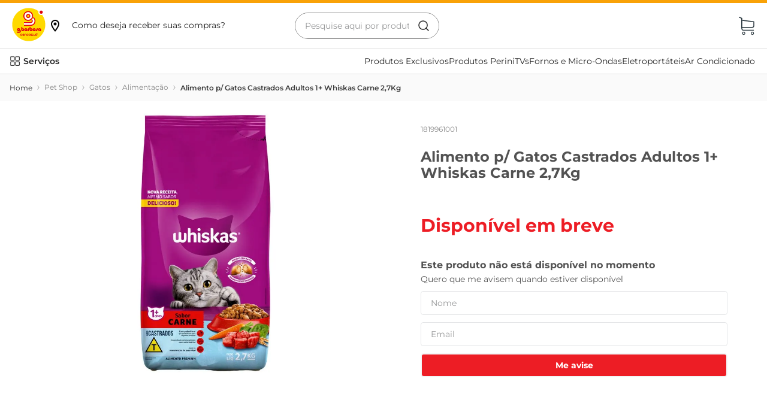

--- FILE ---
content_type: image/svg+xml
request_url: https://gbarbosa.vtexassets.com/assets/vtex.file-manager-graphql/images/8f812afe-81af-47d6-8550-9e7c53e84898___0fb5883535fd8ef80580b3c75fa56c64.svg
body_size: 12625
content:
<svg width="150" height="150" viewBox="0 0 150 150" fill="none" xmlns="http://www.w3.org/2000/svg">
<g clip-path="url(#clip0_1397_61100)">
<path fill-rule="evenodd" clip-rule="evenodd" d="M74.9999 2.54517C91.0786 2.54517 105.933 7.78549 117.95 16.6488L118.163 16.7972C119.77 15.8941 121.625 15.3784 123.599 15.3784C129.737 15.3784 134.715 20.3561 134.715 26.4947C134.715 28.4766 134.196 30.3381 133.285 31.9498L133.433 32.1641C142.242 44.1621 147.448 58.9687 147.448 74.994C147.448 115.007 115.012 147.444 74.9999 147.444C34.9873 147.444 2.55151 115.007 2.55151 74.994C2.55151 34.9812 34.9873 2.54517 74.9999 2.54517Z" fill="white"></path>
<path fill-rule="evenodd" clip-rule="evenodd" d="M74.9999 10.234C89.2636 10.234 102.448 14.8496 113.147 22.6648C109.822 31.7357 118.601 40.1567 127.401 36.9504C135.169 47.6321 139.753 60.7767 139.753 74.9946C139.753 110.761 110.762 139.754 74.9999 139.754C39.2374 139.754 10.2468 110.761 10.2468 74.9946C10.2468 39.2281 39.2374 10.234 74.9999 10.234Z" fill="#FFD900"></path>
<path fill-rule="evenodd" clip-rule="evenodd" d="M72.9022 33.9547C77.0617 33.9547 80.4339 37.3269 80.4339 41.4855C80.4339 45.645 77.0617 49.0172 72.9022 49.0172C68.7427 49.0172 65.3714 45.645 65.3714 41.4855C65.3714 37.3269 68.7427 33.9547 72.9022 33.9547ZM72.8491 24.3097C82.303 24.3097 89.9665 31.9737 89.9665 41.4272C89.9665 50.8811 82.303 58.5456 72.8491 58.5456C63.3953 58.5456 55.7313 50.8811 55.7313 41.4272C55.7313 31.9737 63.3953 24.3097 72.8491 24.3097ZM100.695 58.7157L100.582 57.6141L100.41 56.5442L100.182 55.5061L99.8963 54.4998L99.5516 53.528L99.1497 52.5895L98.6913 51.6831L98.1737 50.8114L97.601 49.9743L96.9687 49.1708L96.2818 48.4034L95.5376 47.67L94.738 46.9713L93.8805 46.3077L92.9149 45.3729C91.9431 50.3416 89.172 54.6662 85.3078 57.6402C85.6728 57.8715 85.9729 58.0753 86.0568 58.1829C86.1767 58.3512 86.2833 58.5181 86.3843 58.6963C86.4739 58.8764 86.5526 59.0518 86.6242 59.2386C86.6863 59.4301 86.7379 59.6159 86.7811 59.8131C86.836 60.1478 86.8578 60.4639 86.8531 60.8043L86.8285 61.1323C86.7924 61.4011 86.7403 62.9583 86.6616 63.2194C86.6095 63.3688 86.5526 63.5119 86.4876 63.6579C86.3905 63.8518 86.2885 64.0329 86.1691 64.2177C85.9202 64.5685 85.6524 64.8638 85.3125 65.1373L85.0698 65.308C84.8101 65.4696 84.5536 65.5891 84.2621 65.691L83.9668 65.7782C83.3463 65.9527 82.7253 66.0598 82.0816 66.1157C81.8531 66.1328 81.627 66.1446 81.3971 66.1518C79.8167 66.2015 78.2335 66.2044 76.6531 66.2053C70.4558 66.2186 63.0578 66.2101 56.5167 66.2091V78.7214L75.7814 78.7205C77.4168 78.7181 79.0522 78.7072 80.688 78.6617C81.4621 78.6399 82.2361 78.6115 83.0079 78.5622C84.145 78.4854 85.2651 78.3413 86.3857 78.1365L87.2465 77.9578C87.6651 77.8578 88.0784 77.7511 88.4913 77.6335C88.8895 77.5136 89.2829 77.3852 89.6759 77.2496C90.0565 77.1074 90.4301 76.9595 90.8008 76.8002C91.1643 76.6372 91.5179 76.4679 91.8692 76.2887C92.2124 76.1034 92.5447 75.9157 92.8746 75.7138C93.1983 75.508 93.5103 75.2966 93.8198 75.0752C94.1246 74.8472 94.4161 74.6159 94.7053 74.3732C94.9878 74.1244 95.2599 73.8703 95.5282 73.6091C95.8486 73.2782 96.16 72.9431 96.4625 72.5975C96.7549 72.2496 97.0341 71.8993 97.3062 71.5386C97.5664 71.175 97.8177 70.809 98.0585 70.4331C98.2889 70.052 98.5069 69.6704 98.7193 69.2794C98.9179 68.8826 99.107 68.4854 99.2862 68.0782C99.4559 67.6663 99.6128 67.2543 99.7607 66.8343C99.901 66.4044 100.026 65.9768 100.144 65.5417C100.252 65.0975 100.348 64.6562 100.434 64.2054C100.511 63.747 100.577 63.2896 100.633 62.827C100.678 62.352 100.713 61.8789 100.739 61.4039C100.755 60.8849 100.759 60.3701 100.752 59.8506L100.695 58.7157Z" fill="white"></path>
<path fill-rule="evenodd" clip-rule="evenodd" d="M123.029 100.691H118.843V96.204C118.843 95.1474 118.715 94.407 118.458 93.9856C118.2 93.5642 117.772 93.3514 117.18 93.3514C116.73 93.3514 116.344 93.5064 116.026 93.8273C115.709 94.1453 115.549 94.5317 115.549 94.981C115.549 95.4494 115.706 95.831 116.017 96.1377C116.327 96.4458 116.715 96.6013 117.18 96.6013C117.294 96.6013 117.422 96.5856 117.558 96.5534C117.692 96.5178 117.845 96.4719 118.018 96.4079V100.752L117.942 100.766C117.561 100.817 117.28 100.801 117.117 100.801C115.499 100.801 114.131 100.237 113.013 99.1131C111.894 97.9878 111.333 96.6093 111.333 94.981C111.333 94.2089 111.481 93.4722 111.763 92.7745C112.048 92.071 112.471 91.4562 113.008 90.9153C113.562 90.3607 114.189 89.9313 114.898 89.6388C115.604 89.3463 116.352 89.198 117.138 89.198C118.297 89.198 119.337 89.4871 120.26 90.064C121.182 90.6366 121.886 91.4311 122.343 92.4512C122.583 92.9826 122.752 93.5395 122.864 94.1065C122.977 94.672 123.029 95.3811 123.029 96.2277V100.691ZM102.611 100.648V96.1846C103.427 96.1846 103.984 96.0523 104.287 95.7826C104.584 95.5167 104.757 94.9028 104.811 93.9524C104.9 92.4578 105.303 91.3429 106.012 90.6077C106.722 89.8753 107.75 89.5094 109.103 89.5094H110.765V93.9856C110.688 93.9856 110.608 93.9638 110.531 93.9638C110.277 93.9638 110.064 94.0098 109.88 94.0998C109.7 94.1875 109.555 94.3193 109.45 94.4881C109.282 94.753 109.177 95.1835 109.14 95.7717C109.103 96.3642 109.042 96.807 108.964 97.0971C108.672 98.1897 108.046 99.0657 107.092 99.7123C106.136 100.365 104.992 100.691 103.651 100.691C103.459 100.691 103.137 100.674 102.689 100.648C102.659 100.643 102.632 100.648 102.611 100.648ZM90.21 95.1086C90.21 94.5317 90.2963 93.9666 90.4632 93.4125C90.6305 92.8645 90.8779 92.3464 91.1979 91.8605C91.7572 91.0149 92.464 90.3607 93.3215 89.8934C94.1809 89.4302 95.1062 89.198 96.1035 89.198C96.8762 89.198 97.6232 89.3515 98.3447 89.6535C99.0676 89.9616 99.7099 90.3934 100.273 90.9599C100.833 91.5169 101.264 92.1559 101.565 92.8683C101.865 93.5822 102.016 94.3345 102.016 95.1086C102.016 95.8988 101.865 96.6449 101.566 97.3535C101.271 98.0622 100.842 98.6964 100.273 99.2634C99.7151 99.8204 99.0766 100.252 98.3556 100.553C97.6341 100.851 96.8804 101.001 96.1035 101.001C95.3152 101.001 94.5686 100.851 93.8586 100.554C93.1513 100.261 92.5166 99.8289 91.9506 99.2634C91.3851 98.6964 90.9538 98.0622 90.6585 97.3535C90.3608 96.6449 90.21 95.8988 90.21 95.1086ZM94.5772 95.1086C94.5772 95.5257 94.727 95.8807 95.0218 96.1803C95.3219 96.4761 95.6793 96.6245 96.1035 96.6245C96.5173 96.6245 96.8762 96.4761 97.1791 96.1803C97.4825 95.8807 97.637 95.5257 97.637 95.1086C97.637 94.6872 97.4825 94.3255 97.1791 94.0221C96.8762 93.7173 96.5173 93.5642 96.1035 93.5642C95.6793 93.5642 95.3219 93.714 95.0218 94.0164C94.727 94.3146 94.5772 94.6829 94.5772 95.1086ZM77.9879 85.028H82.1631V93.8334C82.1631 94.9223 82.291 95.6788 82.548 96.1102C82.8073 96.5401 83.2372 96.7525 83.8368 96.7525C84.272 96.7525 84.6498 96.5932 84.9721 96.268C85.2959 95.9405 85.4599 95.5546 85.4599 95.1133C85.4599 94.6322 85.2992 94.2311 84.9854 93.9045C84.6716 93.5794 84.29 93.4153 83.8368 93.4153C83.7245 93.4153 83.5984 93.4324 83.4728 93.4651C83.3429 93.4983 83.1571 93.5642 82.9149 93.6628V89.224C82.9883 89.216 83.1395 89.2013 83.3656 89.1818C83.5927 89.1638 83.7719 89.16 83.8984 89.16C85.5106 89.16 86.8786 89.7355 88.0054 90.8907C89.1297 92.044 89.6943 93.4542 89.6943 95.1133C89.6943 95.8926 89.5516 96.6359 89.2663 97.3516C88.9804 98.0622 88.5671 98.6926 88.0319 99.2444C87.4764 99.809 86.8383 100.242 86.1259 100.544C85.4167 100.85 84.6664 101.001 83.879 101.001C82.7224 101.001 81.6734 100.704 80.7391 100.105C79.8095 99.5089 79.1184 98.6988 78.6667 97.6744C78.4273 97.1336 78.2543 96.57 78.1486 95.9888C78.0448 95.4034 77.9879 94.6829 77.9879 93.8145V85.028ZM75.0153 95.9737V100.691H70.7335V95.2356C70.7335 94.0074 70.851 93.0485 71.0786 92.3583C71.3075 91.6686 71.701 91.058 72.2475 90.5162C72.6623 90.1052 73.1477 89.7791 73.7008 89.5464C74.2531 89.3155 74.8101 89.198 75.3675 89.198C75.6405 89.198 75.9098 89.2089 76.1743 89.2326C76.4369 89.2529 76.6962 89.2823 76.9465 89.3264V93.832C76.8948 93.8225 76.8199 93.8164 76.7222 93.8036C76.4848 93.7657 76.3345 93.7462 76.2729 93.7462C75.8083 93.7462 75.4798 93.8955 75.295 94.1965C75.1063 94.4985 75.0153 95.0896 75.0153 95.9737ZM69.3726 100.691H65.186V96.204C65.186 95.1474 65.0599 94.407 64.803 93.9856C64.5432 93.5642 64.118 93.3514 63.5241 93.3514C63.0738 93.3514 62.687 93.5064 62.3708 93.8273C62.0518 94.1453 61.8949 94.5317 61.8949 94.981C61.8949 95.4494 62.0471 95.831 62.3599 96.1377C62.668 96.4458 63.0596 96.6013 63.5241 96.6013C63.6383 96.6013 63.7658 96.5856 63.9019 96.5534C64.037 96.5178 64.1901 96.4719 64.3622 96.4079V100.752L64.2854 100.766C63.9043 100.817 63.6232 100.801 63.4615 100.801C61.8409 100.801 60.4747 100.237 59.3546 99.1131C58.2397 97.9878 57.6785 96.6093 57.6785 94.981C57.6785 94.2089 57.8221 93.4722 58.1075 92.7745C58.3923 92.0672 58.8161 91.4562 59.3508 90.9153C59.9059 90.3607 60.5307 89.9313 61.2426 89.6388C61.9485 89.3444 62.6946 89.198 63.4843 89.198C64.6418 89.198 65.6804 89.4871 66.6019 90.064C67.5281 90.6366 68.2278 91.4311 68.6867 92.4512C68.9289 92.9826 69.0953 93.5395 69.209 94.1065C69.3185 94.672 69.3726 95.3811 69.3726 96.2277V100.691ZM45.416 85.028H49.5884V93.8334C49.5884 94.9223 49.7168 95.6788 49.9728 96.1102C50.2321 96.5401 50.662 96.7525 51.2636 96.7525C51.6968 96.7525 52.076 96.5932 52.396 96.268C52.7212 95.9405 52.8804 95.5546 52.8804 95.1133C52.8804 94.6322 52.7235 94.2311 52.4097 93.9045C52.0936 93.5794 51.7134 93.4153 51.2636 93.4153C51.1493 93.4153 51.0232 93.4324 50.8948 93.4651C50.7673 93.4983 50.5824 93.5642 50.3392 93.6628V89.224C50.4127 89.216 50.5634 89.2013 50.7905 89.1818C51.0152 89.1638 51.1991 89.16 51.3252 89.16C52.9368 89.16 54.3044 89.7355 55.4302 90.8907C56.5569 92.044 57.121 93.4542 57.121 95.1133C57.121 95.8926 56.976 96.6359 56.6906 97.3516C56.4057 98.0622 55.9914 98.6926 55.4567 99.2444C54.9012 99.809 54.2608 100.242 53.5531 100.544C52.8416 100.85 52.0907 101.001 51.3015 101.001C50.1453 101.001 49.0987 100.704 48.1649 100.105C47.2349 99.5089 46.5395 98.6988 46.0915 97.6744C45.8521 97.1336 45.6805 96.57 45.5753 95.9888C45.4668 95.4034 45.416 94.6829 45.416 93.8145V85.028ZM35.2232 93.3295C35.262 93.3295 35.2985 93.3338 35.3379 93.3386C35.455 93.349 35.5621 93.3727 35.6692 93.4111C35.7309 93.4324 35.7877 93.4566 35.8441 93.4846C35.8996 93.5111 35.9541 93.5443 36.0063 93.5794L36.0712 93.6263C36.1546 93.696 36.2333 93.7657 36.3035 93.8472C36.3495 93.8979 36.3888 93.95 36.4296 94.0074C36.4656 94.0619 36.5011 94.1174 36.5319 94.1785C36.5613 94.2378 36.5874 94.2951 36.6121 94.3587C36.6301 94.4094 36.6462 94.4568 36.6628 94.5103C36.6841 94.5914 36.6979 94.6706 36.7097 94.753C36.7182 94.8365 36.7225 94.9223 36.7244 95.0104C36.7225 95.0896 36.7182 95.1688 36.7097 95.2489C36.6979 95.328 36.6841 95.4034 36.6628 95.4802C36.6405 95.5518 36.6144 95.6219 36.5827 95.6949C36.5495 95.767 36.5144 95.831 36.4727 95.8988L36.4296 95.9594C36.3494 96.0708 36.2594 96.1671 36.1636 96.2576C36.1025 96.3074 36.0432 96.3514 35.9797 96.3965C35.928 96.4278 35.8712 96.4595 35.8148 96.4889C35.7697 96.5069 35.7237 96.5245 35.6782 96.5425C35.6052 96.5676 35.5318 96.5856 35.4583 96.6013L35.3843 96.6093C35.2658 96.6245 35.153 96.6245 35.0345 96.6145C34.9701 96.6074 34.9084 96.5965 34.8444 96.5832C34.7852 96.57 34.725 96.551 34.6662 96.5306C34.6074 96.5069 34.5529 96.4846 34.4965 96.4515C34.4287 96.4169 34.3657 96.3751 34.3017 96.3315C34.2401 96.2827 34.1818 96.2277 34.1249 96.1751C34.0666 96.114 34.0144 96.0542 33.9642 95.9917C33.9348 95.9471 33.903 95.9035 33.876 95.8594C33.8381 95.7893 33.8011 95.7215 33.7684 95.647C33.7494 95.5982 33.7305 95.5475 33.7172 95.4973C33.693 95.4209 33.675 95.3437 33.6627 95.265L33.6518 95.1816C33.6399 95.0431 33.6366 94.9066 33.6504 94.7663C33.6589 94.7123 33.6651 94.6611 33.6755 94.6089C33.693 94.5317 33.7148 94.4568 33.739 94.3824C33.766 94.3084 33.7978 94.2401 33.8348 94.1695C33.858 94.1235 33.8874 94.0795 33.9144 94.0358C33.9623 93.9709 34.0073 93.9083 34.0604 93.8496C34.1163 93.7903 34.1713 93.7353 34.232 93.6822C34.2927 93.632 34.3543 93.5898 34.4188 93.5485C34.4851 93.5064 34.5515 93.4746 34.6212 93.4457C34.6667 93.4229 34.7155 93.4111 34.7605 93.3954C34.8364 93.3727 34.9084 93.3561 34.9862 93.3471C35.0634 93.3338 35.1416 93.3295 35.2232 93.3295ZM35.391 88.8856C35.5422 88.8936 35.6944 88.8993 35.8441 88.9107C35.9954 88.924 36.1414 88.9467 36.2888 88.9676C36.4348 88.9922 36.5756 89.0212 36.7182 89.0539C36.8628 89.0899 36.9979 89.1302 37.1387 89.1709C37.2752 89.216 37.4089 89.2672 37.544 89.3207C37.6777 89.3771 37.808 89.435 37.9384 89.5028C38.0678 89.5663 38.1939 89.6388 38.3176 89.7104C38.4437 89.7886 38.5669 89.8687 38.6892 89.9502C38.8087 90.0384 38.9253 90.128 39.0414 90.2214C39.1575 90.32 39.2708 90.42 39.3837 90.5229C39.495 90.6281 39.6022 90.7395 39.7074 90.8466C39.8074 90.9618 39.9032 91.0732 39.998 91.1898C40.0885 91.3078 40.1738 91.4244 40.2592 91.5486C40.3379 91.6686 40.4142 91.7918 40.4876 91.9184C40.5592 92.044 40.6256 92.1715 40.6882 92.3014C40.7484 92.4336 40.8057 92.5664 40.8574 92.7043C40.9076 92.8356 40.9536 92.9736 40.9977 93.1115C41.0361 93.2547 41.0721 93.3954 41.1034 93.5419C41.1333 93.687 41.1603 93.8334 41.1816 93.9785L41.2148 94.28C41.2357 94.5587 41.2494 94.8346 41.238 95.1133C41.2285 95.2806 41.2176 95.4404 41.1958 95.6091C41.1688 95.8201 41.1295 96.0282 41.0797 96.2396C41.0574 96.3315 41.0295 96.423 41.0058 96.5178C40.91 96.8255 40.7981 97.126 40.6626 97.4152C40.5663 97.6147 40.463 97.8081 40.3483 97.9973C40.2454 98.1636 40.1369 98.3186 40.0203 98.4741C39.9316 98.5893 39.8401 98.7012 39.7439 98.8107C39.5619 99.0169 39.3671 99.2108 39.1613 99.3918C39.0466 99.4914 38.9329 99.5852 38.8139 99.6791C38.6944 99.7696 38.5731 99.854 38.4517 99.9374C38.328 100.016 38.2015 100.087 38.0749 100.163C37.9479 100.23 37.8194 100.292 37.6871 100.354C37.5544 100.411 37.4207 100.465 37.2871 100.518C37.1482 100.565 37.0117 100.607 36.8718 100.648C36.7301 100.682 36.5874 100.717 36.4462 100.748C36.2987 100.775 36.1546 100.796 36.0063 100.812C35.8565 100.831 35.7067 100.84 35.5555 100.851C35.4009 100.858 35.2507 100.858 35.0942 100.858C34.9426 100.851 34.7894 100.843 34.6378 100.831C34.4908 100.813 34.3448 100.801 34.1969 100.775C34.0523 100.748 33.9082 100.72 33.766 100.688C33.6253 100.65 33.4854 100.61 33.3465 100.568C33.2105 100.52 33.0735 100.472 32.9412 100.42C32.8071 100.363 32.6767 100.301 32.5473 100.237C32.4174 100.17 32.2914 100.101 32.1653 100.027C32.0411 99.9498 31.9193 99.8663 31.7974 99.7853C31.6761 99.6952 31.5595 99.607 31.4438 99.5127C31.3272 99.4132 31.213 99.3108 31.1001 99.2108C30.9897 99.1008 30.8826 98.9932 30.7769 98.8808C30.6773 98.7666 30.5797 98.6533 30.4849 98.5343C30.3929 98.4182 30.3052 98.2997 30.2227 98.1764C30.1422 98.0556 30.0644 97.9333 29.9905 97.8081C29.9194 97.6825 29.8525 97.5536 29.7904 97.4256C29.7283 97.2924 29.6724 97.163 29.6179 97.0288C29.57 96.8928 29.5202 96.7596 29.4799 96.6216C29.4387 96.4832 29.4041 96.3415 29.37 96.2017C29.3401 96.0542 29.3155 95.9139 29.2941 95.767C29.2747 95.6181 29.2581 95.4712 29.2467 95.3219C29.2372 95.1361 29.232 94.9464 29.2325 94.7592C29.2353 94.6175 29.2439 94.4824 29.2524 94.3416C29.2737 94.1349 29.2998 93.9311 29.3368 93.7258C29.3648 93.5922 29.3946 93.4585 29.4278 93.3295C29.4823 93.1276 29.5454 92.9371 29.6179 92.7413C29.6681 92.6142 29.7236 92.4863 29.7791 92.3625C29.8696 92.1715 29.9668 91.9871 30.0734 91.8037C30.1455 91.688 30.2194 91.5695 30.2972 91.4562C30.4138 91.286 30.5394 91.1263 30.6707 90.9699C30.7854 90.8409 30.9006 90.7191 31.0205 90.5973C31.1442 90.4816 31.2703 90.3655 31.4021 90.2574C31.5078 90.1716 31.6192 90.0882 31.7306 90.0095C31.9036 89.8886 32.0804 89.7782 32.2629 89.6715C32.381 89.6075 32.5013 89.544 32.6227 89.4814C32.8313 89.3861 33.0379 89.298 33.2546 89.224C33.4191 89.1676 33.5816 89.1179 33.7485 89.0752C33.9476 89.0278 34.1434 88.987 34.3448 88.9562C34.5216 88.9325 34.6961 88.9116 34.8729 88.8984C34.9956 88.8936 35.117 88.8856 35.2364 88.8832L35.391 88.8856ZM29.1927 102.466C31.5495 102.466 33.9016 102.471 36.2556 102.466C36.7694 102.466 37.2814 102.466 37.7933 102.448C37.8701 102.447 37.9422 102.44 38.018 102.438C38.2251 102.418 38.428 102.382 38.6285 102.324L38.7267 102.298C38.8186 102.263 38.902 102.22 38.9874 102.17L39.0665 102.113C39.1751 102.024 39.2637 101.925 39.3429 101.809C39.3837 101.749 39.4168 101.688 39.4476 101.624C39.4671 101.575 39.4856 101.528 39.5031 101.476C39.5268 101.394 39.5458 101.311 39.5562 101.22L39.5657 101.113C39.5666 100.995 39.56 100.895 39.5415 100.785C39.5268 100.72 39.5093 100.658 39.4913 100.597C39.4671 100.53 39.442 100.476 39.413 100.415C39.3789 100.356 39.3457 100.301 39.3064 100.244C39.2296 100.145 39.1443 100.053 39.0604 99.9607C40.4293 98.877 41.1138 97.7697 41.5177 96.0808L41.8467 96.3159L42.124 96.5354L42.3823 96.7672L42.6241 97.007L42.8497 97.2639L43.054 97.5289L43.2422 97.8053L43.4076 98.0949L43.556 98.3935L43.6868 98.7036L43.7987 99.0264L43.8892 99.3591L43.967 99.7009L44.02 100.059L44.0589 100.421L44.0765 100.801C44.0784 100.968 44.0784 101.137 44.0712 101.311C44.0627 101.469 44.0528 101.624 44.0362 101.782C44.0191 101.936 43.9992 102.082 43.9736 102.238C43.9428 102.388 43.9129 102.533 43.8793 102.68C43.8404 102.825 43.7996 102.966 43.7532 103.109C43.7048 103.245 43.656 103.384 43.6001 103.52C43.5432 103.653 43.482 103.784 43.4157 103.917C43.3474 104.045 43.2773 104.171 43.2019 104.299C43.1232 104.421 43.0426 104.544 42.9582 104.665C42.8696 104.784 42.7791 104.898 42.6838 105.016C42.5852 105.127 42.4842 105.237 42.3823 105.349C42.2937 105.437 42.205 105.518 42.1131 105.602C42.0202 105.683 41.9254 105.758 41.8272 105.834C41.7258 105.907 41.6258 105.978 41.5201 106.046C41.4139 106.113 41.3039 106.175 41.1925 106.239C41.0797 106.293 40.9631 106.35 40.846 106.405C40.7266 106.458 40.6043 106.507 40.4805 106.553C40.3545 106.598 40.226 106.64 40.0975 106.682C39.9615 106.722 39.8278 106.755 39.6937 106.79L39.413 106.849C39.049 106.914 38.6854 106.963 38.3166 106.988C38.0668 107.004 37.8151 107.016 37.5653 107.022C37.0335 107.035 36.5026 107.039 35.9712 107.042H29.1927V102.466Z" fill="#E0040B"></path>
<path fill-rule="evenodd" clip-rule="evenodd" d="M56.5167 80.0558H79.6437C79.8153 80.0525 79.9888 80.051 80.1599 80.0477C80.9695 80.024 81.7758 79.9918 82.5798 79.9415C83.7672 79.8614 84.9342 79.7088 86.1022 79.4964L87.0029 79.3045C87.438 79.1997 87.8689 79.0878 88.3021 78.9655C88.7183 78.839 89.1274 78.7048 89.5384 78.5602C89.9351 78.4105 90.3234 78.255 90.713 78.0895C91.0903 77.9175 91.4586 77.7388 91.8255 77.5496C92.1825 77.3562 92.5285 77.1557 92.8736 76.9443C93.2111 76.7281 93.5368 76.5068 93.8615 76.275C94.1767 76.0337 94.4824 75.7896 94.7839 75.5355C95.0787 75.2738 95.3632 75.0079 95.6409 74.732C95.9775 74.3836 96.3027 74.03 96.6174 73.6664C96.9222 73.3028 97.2118 72.9326 97.4972 72.5544C97.7707 72.1709 98.0295 71.7845 98.2836 71.3892C98.522 70.9896 98.75 70.5876 98.9704 70.1771C99.1795 69.7586 99.3762 69.3433 99.5625 68.9148C99.7398 68.4797 99.9028 68.0459 100.059 67.6056C100.202 67.1524 100.337 66.7044 100.459 66.2461C100.571 65.7782 100.672 65.3137 100.76 64.8411C100.842 64.3585 100.91 63.8769 100.968 63.3905C101.016 62.8904 101.051 62.3927 101.08 61.8936C101.096 61.3466 101.098 60.8043 101.094 60.2591L101.034 59.066L100.914 57.907L100.737 56.7808L100.496 55.6896L100.199 54.6315L99.8422 53.6086L99.4212 52.6207L98.9434 51.6665L98.4026 50.7507L97.8034 49.87L97.1464 49.0248L96.4292 48.2175L95.6523 47.4468L94.8161 46.712L93.9226 46.0138L92.9281 45.3032C92.666 46.6703 92.2673 47.9895 91.7473 49.2447L91.9649 49.4225C92.7067 50.0302 93.3822 50.7043 94.0169 51.4243L94.5279 52.0528C94.7664 52.3704 94.9939 52.6914 95.2148 53.0241C95.4238 53.3578 95.6205 53.692 95.8092 54.0381C95.9893 54.3874 96.1538 54.7353 96.3145 55.0951C96.461 55.4554 96.5985 55.819 96.7264 56.1897C96.8449 56.5689 96.9492 56.9452 97.0478 57.3306C97.1336 57.7241 97.2109 58.117 97.2754 58.5143C97.3327 58.9243 97.3773 59.3315 97.4152 59.7434C97.4446 60.2634 97.4626 60.7768 97.4583 61.2973C97.4507 61.5727 97.4398 61.8485 97.4223 62.1244C97.3801 62.6691 97.3128 63.2019 97.2185 63.7413C97.1336 64.1831 97.0341 64.6178 96.917 65.052C96.7909 65.4848 96.652 65.9057 96.4951 66.33C96.3287 66.7542 96.1481 67.1652 95.95 67.5785C95.6997 68.0777 95.4309 68.5588 95.137 69.0333C94.8559 69.4694 94.5621 69.8927 94.2516 70.3089C93.8776 70.7915 93.4865 71.2499 93.0646 71.6954C92.7902 71.9742 92.5091 72.2429 92.2161 72.5041C91.8516 72.8179 91.4809 73.109 91.0889 73.3877C90.6974 73.6555 90.3025 73.9011 89.8877 74.1319C89.6389 74.2627 89.3872 74.3893 89.1326 74.5088C88.6956 74.7022 88.26 74.8738 87.8082 75.0283C87.3811 75.1705 86.9559 75.29 86.516 75.3942C84.2237 75.9171 81.8659 76.1005 79.5181 76.2176C77.8974 76.2901 76.28 76.32 74.6579 76.3224H57.2377H56.5167V80.0558ZM72.8491 26.3115C81.1975 26.3115 87.9651 33.0791 87.9651 41.4281C87.9651 49.7761 81.1975 56.5437 72.8491 56.5437C64.5006 56.5437 57.733 49.7761 57.733 41.4281C57.733 33.0791 64.5006 26.3115 72.8491 26.3115ZM72.8491 22.3951C83.3605 22.3951 91.881 30.9161 91.881 41.4271C91.881 51.9391 83.3605 60.4601 72.8491 60.4601C62.3377 60.4601 53.8167 51.9391 53.8167 41.4271C53.8167 30.9161 62.3377 22.3951 72.8491 22.3951ZM72.8491 36.8993C75.3495 36.8993 77.3769 38.9267 77.3769 41.4281C77.3769 43.9286 75.3495 45.956 72.8491 45.956C70.3481 45.956 68.3208 43.9286 68.3208 41.4281C68.3208 38.9267 70.3481 36.8993 72.8491 36.8993ZM72.8491 33.2194C77.3826 33.2194 81.0572 36.8941 81.0572 41.4281C81.0572 45.9612 77.3826 49.6358 72.8491 49.6358C68.3155 49.6358 64.6409 45.9612 64.6409 41.4281C64.6409 36.8941 68.3155 33.2194 72.8491 33.2194ZM56.5167 69.3926H57.2377H58.0833H74.6617C76.6403 69.3794 78.6174 69.3642 80.5946 69.3566C81.334 69.3528 82.0735 69.2869 82.8054 69.1959C83.6055 69.0845 84.3758 68.9295 85.1485 68.6958C85.3523 68.6257 85.5571 68.5555 85.7581 68.4797C86.0766 68.3512 86.3805 68.2114 86.6819 68.0507C86.9654 67.8904 87.2294 67.7222 87.4897 67.5311C87.949 67.1728 88.3524 66.7732 88.733 66.3371C89.0165 65.9958 89.263 65.6521 89.4957 65.2753C89.6413 65.0236 89.7735 64.7728 89.8953 64.5111C90.0717 64.1058 90.2115 63.71 90.3295 63.2858C90.4002 62.9962 90.458 62.7122 90.5054 62.4193C90.5846 61.8329 90.6149 61.2612 90.5969 60.6706C90.5888 60.4843 90.5746 60.298 90.5571 60.115C90.5078 59.6898 90.4343 59.2808 90.3295 58.865C90.2162 58.4574 90.0793 58.0715 89.9124 57.6838C89.7337 57.2989 89.537 56.9386 89.308 56.5798C89.0516 56.1982 88.7752 55.836 88.4643 55.4971C88.3344 55.3568 88.2012 55.2189 88.068 55.0814C87.1782 56.0726 86.1942 56.9765 85.1276 57.7786C85.3476 58.0142 85.5633 58.2493 85.7638 58.5053C85.8856 58.6821 85.997 58.857 86.1022 59.0447C86.1965 59.2338 86.2786 59.4187 86.3534 59.6164C86.4189 59.8169 86.4701 60.0117 86.5151 60.2212C86.5743 60.572 86.5971 60.9033 86.5919 61.2612L86.5658 61.6077C86.5288 61.8898 86.4734 62.1524 86.3928 62.4278C86.3378 62.5838 86.2786 62.735 86.2112 62.8871C86.1107 63.0933 86.0041 63.2839 85.8804 63.4763C85.6192 63.847 85.3405 64.1551 84.9868 64.4443L84.7328 64.624C84.4593 64.7955 84.1952 64.9197 83.889 65.0264L83.5804 65.1188C82.9334 65.3018 82.2873 65.4156 81.6142 65.472C81.3762 65.4909 81.1387 65.5023 80.8994 65.5123C79.2521 65.5635 77.6002 65.5644 75.9511 65.5687C70.5908 65.5782 65.2301 65.5753 59.8699 65.5729H56.5167V69.3926Z" fill="#E0040B"></path>
<path fill-rule="evenodd" clip-rule="evenodd" d="M123.594 20.165C127.088 20.165 129.923 22.9992 129.923 26.4946C129.923 29.9891 127.088 32.8238 123.594 32.8238C120.099 32.8238 117.266 29.9891 117.266 26.4946C117.266 22.9992 120.099 20.165 123.594 20.165Z" fill="#E0040B"></path>
<path fill-rule="evenodd" clip-rule="evenodd" d="M108.272 107.994V115.237C108.272 115.787 108.165 116.306 107.95 116.796C107.746 117.286 107.459 117.716 107.089 118.088C106.73 118.458 106.307 118.751 105.816 118.966C105.327 119.169 104.807 119.271 104.257 119.271C103.707 119.271 103.187 119.169 102.698 118.966C102.207 118.751 101.777 118.458 101.406 118.088C101.036 117.716 100.744 117.286 100.528 116.796C100.325 116.306 100.224 115.787 100.224 115.237C100.224 114.675 100.325 114.155 100.528 113.677C100.744 113.187 101.036 112.762 101.406 112.404C101.777 112.033 102.207 111.747 102.698 111.544C103.187 111.329 103.707 111.221 104.257 111.221H106.677V107.994H108.272ZM104.257 117.675C104.592 117.675 104.902 117.615 105.189 117.495C105.488 117.364 105.745 117.191 105.96 116.976C106.186 116.748 106.361 116.486 106.48 116.187C106.611 115.888 106.677 115.572 106.677 115.237V112.816H104.257C103.922 112.816 103.606 112.883 103.307 113.014C103.008 113.133 102.744 113.306 102.518 113.533C102.302 113.748 102.129 114.006 101.998 114.304C101.878 114.591 101.819 114.902 101.819 115.237C101.819 115.572 101.878 115.888 101.998 116.187C102.129 116.486 102.302 116.748 102.518 116.976C102.744 117.191 103.008 117.364 103.307 117.495C103.606 117.615 103.922 117.675 104.257 117.675ZM99.7685 111.221V115.237C99.7685 115.787 99.6604 116.306 99.4461 116.796C99.2428 117.286 98.9555 117.716 98.5858 118.088C98.2151 118.458 97.7847 118.751 97.2941 118.966C96.8167 119.169 96.2967 119.271 95.7346 119.271C95.1852 119.271 94.6647 119.169 94.1746 118.966C93.6854 118.751 93.2554 118.458 92.8843 118.088C92.5259 117.716 92.2387 117.286 92.0239 116.796C91.8201 116.306 91.7191 115.787 91.7191 115.237V111.221H93.3147V115.237C93.3147 115.572 93.3739 115.888 93.4934 116.187C93.6256 116.486 93.7987 116.748 94.0139 116.976C94.2409 117.191 94.4978 117.364 94.7841 117.495C95.0837 117.615 95.4008 117.675 95.7346 117.675C96.0692 117.675 96.3859 117.615 96.685 117.495C96.9841 117.364 97.241 117.191 97.4557 116.976C97.6833 116.748 97.8567 116.486 97.9753 116.187C98.107 115.888 98.1729 115.572 98.1729 115.237V111.221H99.7685ZM90.4393 111.221V112.816H85.5806C85.354 112.816 85.1634 112.895 85.0079 113.05C84.8515 113.205 84.7747 113.397 84.7747 113.623C84.7747 113.85 84.8515 114.047 85.0079 114.215C85.1634 114.371 85.354 114.447 85.5806 114.447H88.8082C89.1428 114.447 89.4538 114.514 89.7401 114.646C90.0392 114.764 90.2961 114.932 90.5108 115.147C90.7379 115.362 90.9114 115.619 91.0313 115.918C91.1631 116.205 91.228 116.515 91.228 116.85C91.228 117.185 91.1631 117.502 91.0313 117.801C90.9114 118.088 90.7379 118.345 90.5108 118.572C90.2961 118.786 90.0392 118.959 89.7401 119.091C89.4538 119.211 89.1428 119.271 88.8082 119.271H83.9679V117.675H88.8082C89.0476 117.675 89.2447 117.597 89.3997 117.442C89.5548 117.286 89.633 117.089 89.633 116.85C89.633 116.624 89.5548 116.432 89.3997 116.277C89.2447 116.121 89.0476 116.043 88.8082 116.043H85.5806C85.2469 116.043 84.9297 115.984 84.6311 115.864C84.3443 115.732 84.0926 115.559 83.8784 115.344C83.6627 115.117 83.4901 114.859 83.3584 114.574C83.2384 114.274 83.1792 113.957 83.1792 113.623C83.1792 113.288 83.2384 112.978 83.3584 112.691C83.4901 112.392 83.6627 112.135 83.8784 111.92C84.0926 111.705 84.3443 111.538 84.6311 111.418C84.9297 111.288 85.2469 111.221 85.5806 111.221H90.4393ZM74.6392 115.272C74.6392 114.711 74.7402 114.19 74.9431 113.713C75.1583 113.223 75.4455 112.799 75.8039 112.44C76.1746 112.07 76.605 111.783 77.0951 111.579C77.5848 111.364 78.1048 111.256 78.6556 111.256C79.2159 111.256 79.7364 111.364 80.2137 111.579C80.7038 111.783 81.1347 112.07 81.5054 112.44C81.8751 112.799 82.1624 113.223 82.3662 113.713C82.581 114.19 82.6881 114.711 82.6881 115.272C82.6881 115.822 82.581 116.343 82.3662 116.832C82.1624 117.322 81.8751 117.753 81.5054 118.123C81.1347 118.493 80.7038 118.786 80.2137 119.002C79.7364 119.204 79.2159 119.306 78.6556 119.306C78.1048 119.306 77.5848 119.204 77.0951 119.002C76.605 118.786 76.1746 118.493 75.8039 118.123C75.4455 117.753 75.1583 117.322 74.9431 116.832C74.7402 116.343 74.6392 115.822 74.6392 115.272ZM76.2158 115.272C76.2158 115.607 76.2765 115.924 76.3959 116.223C76.5272 116.522 76.7003 116.785 76.915 117.012C77.143 117.227 77.4056 117.4 77.7047 117.531C78.0029 117.651 78.3205 117.711 78.6556 117.711C78.9888 117.711 79.306 117.651 79.6051 117.531C79.9037 117.4 80.1606 117.227 80.3763 117.012C80.6029 116.785 80.7759 116.522 80.8958 116.223C81.0266 115.924 81.093 115.607 81.093 115.272C81.093 114.939 81.0266 114.628 80.8958 114.341C80.7759 114.042 80.6029 113.785 80.3763 113.57C80.1606 113.342 79.9037 113.169 79.6051 113.05C79.306 112.917 78.9888 112.853 78.6556 112.853C78.3205 112.853 78.0029 112.917 77.7047 113.05C77.4056 113.169 77.143 113.342 76.915 113.57C76.7003 113.785 76.5272 114.042 76.3959 114.341C76.2765 114.628 76.2158 114.939 76.2158 115.272ZM67.7844 112.404C68.1783 112.01 68.6196 111.717 69.1107 111.526C69.6127 111.323 70.1204 111.221 70.6342 111.221C71.1481 111.221 71.6501 111.323 72.1407 111.526C72.6426 111.717 73.0915 112.01 73.485 112.404L74.0405 112.959L72.9299 114.089L72.3559 113.533C72.117 113.295 71.8472 113.114 71.5486 112.996C71.25 112.876 70.9457 112.816 70.6342 112.816C70.3233 112.816 70.0185 112.876 69.7198 112.996C69.4212 113.114 69.152 113.295 68.9135 113.533C68.6751 113.761 68.495 114.024 68.3765 114.322C68.2561 114.621 68.1959 114.927 68.1959 115.237C68.1959 115.548 68.2561 115.852 68.3765 116.151C68.495 116.45 68.6751 116.718 68.9135 116.958C69.3913 117.436 69.9649 117.675 70.6342 117.675C70.957 117.675 71.2675 117.615 71.5666 117.495C71.8657 117.376 72.1288 117.197 72.3559 116.958L72.9299 116.401L74.0405 117.531L73.485 118.088C73.0915 118.481 72.6426 118.78 72.1407 118.984C71.6501 119.174 71.1481 119.271 70.6342 119.271C70.1204 119.271 69.6127 119.174 69.1107 118.984C68.6196 118.78 68.1783 118.481 67.7844 118.088C67.3896 117.693 67.0971 117.25 66.9051 116.76C66.7146 116.271 66.6183 115.769 66.6183 115.255C66.6183 114.729 66.7146 114.221 66.9051 113.73C67.0971 113.241 67.3896 112.799 67.7844 112.404ZM58.0433 115.24C58.0433 114.678 58.1443 114.158 58.3481 113.68C58.5628 113.19 58.8501 112.766 59.208 112.408C59.5791 112.037 60.0095 111.75 60.4992 111.547C60.9889 111.332 61.5093 111.225 62.0582 111.225C62.6209 111.225 63.14 111.332 63.6182 111.547C64.1089 111.75 64.5378 112.037 64.909 112.408C65.2797 112.766 65.5665 113.19 65.7694 113.68C65.9846 114.158 66.0926 114.678 66.0926 115.24V119.274H64.4966V115.24C64.4966 114.905 64.4312 114.595 64.2994 114.308C64.1804 114.009 64.0074 113.752 63.7799 113.537C63.5652 113.31 63.3082 113.137 63.0091 113.016C62.71 112.886 62.3934 112.82 62.0582 112.82C61.7236 112.82 61.4074 112.886 61.1093 113.016C60.822 113.137 60.5651 113.31 60.3371 113.537C60.1228 113.752 59.9493 114.009 59.8176 114.308C59.6981 114.595 59.6384 114.905 59.6384 115.24V119.274H58.0433V115.24ZM56.4046 116.438L57.5347 117.567L56.9786 118.123C56.5966 118.505 56.161 118.799 55.6699 119.002C55.1802 119.204 54.6664 119.306 54.1288 119.306C53.5899 119.306 53.076 119.204 52.5859 119.002C52.0967 118.799 51.6597 118.505 51.2776 118.123C50.8832 117.729 50.5903 117.286 50.3997 116.796C50.2077 116.294 50.1125 115.787 50.1125 115.272C50.1125 114.759 50.2077 114.257 50.3997 113.767C50.5903 113.276 50.8832 112.834 51.2776 112.44C51.6725 112.045 52.1138 111.753 52.6039 111.562C53.1068 111.359 53.6136 111.256 54.1288 111.256C54.6427 111.256 55.1447 111.359 55.6338 111.562C56.1358 111.753 56.5847 112.045 56.9786 112.44L57.5347 112.996L53.0699 117.459C53.5249 117.687 54.0027 117.765 54.5047 117.693C55.0186 117.609 55.467 117.376 55.8495 116.993L56.4046 116.438ZM52.4067 113.552C51.9298 114.03 51.69 114.602 51.69 115.272C51.69 115.643 51.7734 115.996 51.9417 116.33C52.0849 116.187 52.2991 115.971 52.5859 115.686C52.8855 115.386 53.196 115.075 53.5183 114.753C53.8534 114.418 54.1701 114.102 54.4692 113.803C54.7797 113.504 55.0186 113.271 55.1864 113.103C54.7313 112.876 54.2478 112.799 53.734 112.871C53.2315 112.942 52.7892 113.169 52.4067 113.552ZM43.2401 112.404C43.635 112.01 44.0758 111.717 44.5664 111.526C45.0684 111.323 45.5756 111.221 46.0904 111.221C46.6042 111.221 47.1062 111.323 47.5959 111.526C48.0983 111.717 48.5463 112.01 48.9407 112.404L49.4962 112.959L48.3851 114.089L47.8111 113.533C47.5722 113.295 47.3034 113.114 47.0038 112.996C46.7057 112.876 46.4014 112.816 46.0904 112.816C45.7794 112.816 45.4751 112.876 45.176 112.996C44.8764 113.114 44.6077 113.295 44.3692 113.533C44.1298 113.761 43.9507 114.024 43.8317 114.322C43.7118 114.621 43.652 114.927 43.652 115.237C43.652 115.548 43.7118 115.852 43.8317 116.151C43.9507 116.45 44.1298 116.718 44.3692 116.958C44.847 117.436 45.4206 117.675 46.0904 117.675C46.4132 117.675 46.7232 117.615 47.0223 117.495C47.3209 117.376 47.584 117.197 47.8111 116.958L48.3851 116.401L49.4962 117.531L48.9407 118.088C48.5463 118.481 48.0983 118.78 47.5959 118.984C47.1062 119.174 46.6042 119.271 46.0904 119.271C45.5756 119.271 45.0684 119.174 44.5664 118.984C44.0758 118.78 43.635 118.481 43.2401 118.088C42.8457 117.693 42.5523 117.25 42.3617 116.76C42.1702 116.271 42.0745 115.769 42.0745 115.255C42.0745 114.729 42.1702 114.221 42.3617 113.73C42.5523 113.241 42.8457 112.799 43.2401 112.404Z" fill="#E0040B"></path>
</g>
<defs>
<clipPath id="clip0_1397_61100">
<rect width="150" height="150" fill="white" transform="translate(0 -0.00549316)"></rect>
</clipPath>
</defs>
</svg>
